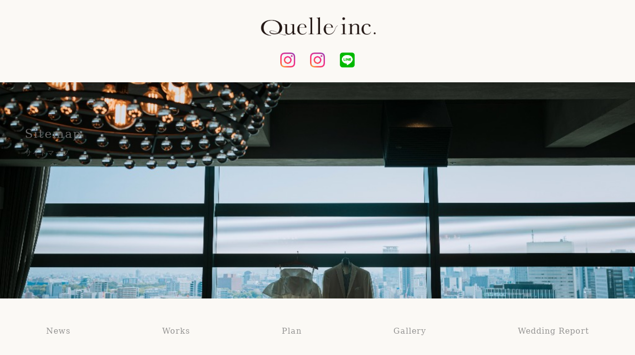

--- FILE ---
content_type: text/html; charset=utf-8
request_url: https://forwedding-produce.com/page10.aspx
body_size: 5300
content:


<!DOCTYPE html>

<html xmlns="http://www.w3.org/1999/xhtml" lang="ja">
<head><meta http-equiv="Content-Type" content="text/html; charset=utf-8" /><title>
	For Wedding Produce-Sitemap-名古屋市中川区で予算に合わせた結婚式の式場探し
</title><!-- Global site tag (gtag.js) - Google Analytics -->
<script async src="https://www.googletagmanager.com/gtag/js?id=UA-202513984-44"></script>
<script>
  window.dataLayer = window.dataLayer || [];
  function gtag(){dataLayer.push(arguments);}
  gtag('js', new Date());

  gtag('config', 'UA-202513984-44');
  gtag('config', 'G-DLETVMNQ4L');
</script>
<meta name="viewport" content="width=device-width, initial-scale=1.0" />
<meta name="description" content="Sitemap-一生に一度の主役のステージを、こころに残る、あなただけの結婚式にしませんか？予算に合わせた式場探しや、プロデュースのできる業務委託のプランナーをお探しなら、名古屋市中川区の『For Wedding Produce』へお問い合わせください！">
<meta name="keywords" content="名古屋市中川区,結婚式,予算,式場探し,業務委託">
<meta name="robots" content="ALL" /><meta name="format-detection" content="telephone=no" /><meta http-equiv="x-ua-compatible" content="IE=edge" /><link rel="icon" href="favicons/favicon.ico" /><!--ファビコン指定-->
<link rel="apple-touch-icon" sizes="152x152" href="favicons/apple_icon.png" />
<link rel="canonical" href="https://forwedding-produce.com/Page10.aspx">
<link rel="stylesheet" href="./css/t_style.css" type="text/css">
<link rel="stylesheet" href="./css/ColorTemplate.css" type="text/css">
<link rel="stylesheet" href="./css/DesignCss.css" type="text/css">
<link rel="stylesheet" href="./css/lightbox.css" type="text/css">
<link href="https://use.fontawesome.com/releases/v5.0.6/css/all.css" rel="stylesheet">
<script src="./jquery-3.1.1.min.js"></script><link href="myCss.css" rel="stylesheet" />
<script type="application/ld+json">
{
"@context": "https://schema.org",
"@type": "BreadcrumbList",
"itemListElement": [{
"@type": "ListItem",
"position": 1,
"item": {
"@id": "https://forwedding-produce.com/",
"name": "For Wedding Produce"
}
},{
"@type": "ListItem",
"position": 2,
"item": {
"@id": "https://forwedding-produce.com/Page10.aspx",
"name": "Sitemap"
}
}]
}
</script>
</head>
<body id="body" class=""><!-- bodyに属性を追加するためにIDを追加 -->
    <form method="post" action="./page10.aspx" id="form1">
<div class="aspNetHidden">
<input type="hidden" name="__VIEWSTATE" id="__VIEWSTATE" value="qVepJXO7o8z0YWC1A/hf04VeGCaDt53w2WaXaeguvCMZQKNs2Mj0FT95rOWcpm7qYMAb+UgW+v/MBBQja5fzISSLM1xPwlRsp+jyGQ/+9OTFO8McrLM55ifcU7qAMDwQ" />
</div>

<div class="aspNetHidden">

	<input type="hidden" name="__VIEWSTATEGENERATOR" id="__VIEWSTATEGENERATOR" value="152F2A4B" />
</div>
        <div id="wrap" class="">
<!--     header     -------------------------------------->
<header class="">
	<div id="header" class="d_flex pd_50px">
		<h1 class="grid_4 txt_center flex_order2"><a href="." title="名古屋市中川区でご予算に合わせた結婚式や式場探し。企業様向け業務委託プランニングもお任せ！"><img class="width_30per_tb width_50per_sp" src="./Up_Img/533/m5wrvz3l.png" alt="名古屋市中川区でご予算に合わせた結婚式や式場探し。企業様向け業務委託プランニングもお任せ！"></a></h1>
<!-- TopTxt08 -->
        <div class="shop_link grid_4 txt_center flex_order1 tb_hide">
            <a href="" target="_blank" class="txt_color3 font_20"><i class="fas fa-shopping-cart pd_r-10px font_30"></i>ONLINE STORE</a>
        </div>
		<div class="sns_links grid_4 flex_order3 tb_hide">
			<ul class="d_flex">
								<li><a href="https://www.instagram.com/kasumi_weddings/" title="ウェディングプランナー米澤" target="_blank"><img src="./Up_Img/533/lm1rmzuf.jpg" alt="ウェディングプランナー米澤"></a></li>

				<li><a href="https://www.instagram.com/quelle_weddings/" title="Quelle公式インスタグラム" target="_blank"><img src="./Up_Img/533/rxo0dhxo.jpg" alt="Quelle公式インスタグラム"></a></li>

				<li><a href="https://lin.ee/a2e5Df5" title="Quelle公式ライン" target="_blank"><img src="./Up_Img/533/mwywti5p.png" alt="Quelle公式ライン"></a></li>


			</ul>
		</div>
    </div>
</header>

<!--     main     -------------------------------------->
<main class="">
	<section id="page_title" class="width_1280-max mg_b-50px_tb" style="background-image: url('./Up_Img/533/dbdd5kl5.jpg')">
		<h2 class="font_24 font_18_tb font_16_sp letter_2">Sitemap</h2>
		<p class="font_14 font_12_sp opacity07">サイトマップ</p>
	</section>
	<section id="main_nav" class="width_1280-max tb_hide mg_b-50px">
		<nav>
			<ul class="d_flex flex_space-around pd_t-50px pd_b-50px">
				<li ><a class="txt_color_nomal opacity07 motion03s" href="page02.aspx">News</a></li>
				<li ><a class="txt_color_nomal opacity07 motion03s" href="page03.aspx">Works</a></li>
				<li ><a class="txt_color_nomal opacity07 motion03s" href="page04.aspx">Plan</a></li>
				<li ><a class="txt_color_nomal opacity07 motion03s" href="page05.aspx">Gallery</a></li>
				<li ><a class="txt_color_nomal opacity07 motion03s" href="page06.aspx">Wedding Report</a></li>
			</ul>
		</nav>
	</section>
    <section id="page10" class="main_wrap width_1280-max mg_b-100px mg_b-50px_tb">
		<div class="">
			<ul class="d_flex">
				<li class="grid_4 grid_12_sp pd_10px"><a class="d_block txt_center txt_color_nomal border_so1-b font_18 pd_10px letter_2 linehight_1 pd_t-20px pd_b-20px motion03s hvr_txt_white" href="."><span class="title1 d_block mg_b-10px font_18 font_16_tb letter_3">Top</span><span class="title2 d_block font_14 font_12_tb opacity07">トップ</span><span class="on bg_color1"></span></a></li>
				<li  class="grid_4 grid_12_sp pd_10px"><a class="d_block txt_center txt_color_nomal border_so1-b font_18 pd_10px letter_2 linehight_1 pd_t-20px pd_b-20px motion03s hvr_txt_white" href="page02.aspx"><span class="title1 d_block mg_b-10px font_18 font_16_tb letter_3">News</span><span class="title2 d_block font_14 font_12_tb opacity07">お知らせ</span><span class="on bg_color1"></span></a></li>
				<li  class="grid_4 grid_12_sp pd_10px"><a class="d_block txt_center txt_color_nomal border_so1-b font_18 pd_10px letter_2 linehight_1 pd_t-20px pd_b-20px motion03s hvr_txt_white" href="page03.aspx"><span class="title1 d_block mg_b-10px font_18 font_16_tb letter_3">Works</span><span class="title2 d_block font_14 font_12_tb opacity07">当店について</span><span class="on bg_color1"></span></a></li>
				<li  class="grid_4 grid_12_sp pd_10px"><a class="d_block txt_center txt_color_nomal border_so1-b font_18 pd_10px letter_2 linehight_1 pd_t-20px pd_b-20px motion03s hvr_txt_white" href="page04.aspx"><span class="title1 d_block mg_b-10px font_18 font_16_tb letter_3">Plan</span><span class="title2 d_block font_14 font_12_tb opacity07">プラン</span><span class="on bg_color1"></span></a></li>
				<li  class="grid_4 grid_12_sp pd_10px"><a class="d_block txt_center txt_color_nomal border_so1-b font_18 pd_10px letter_2 linehight_1 pd_t-20px pd_b-20px motion03s hvr_txt_white" href="page05.aspx"><span class="title1 d_block mg_b-10px font_18 font_16_tb letter_3">Gallery</span><span class="title2 d_block font_14 font_12_tb opacity07">ギャラリー</span><span class="on bg_color1"></span></a></li>
				<li  class="grid_4 grid_12_sp pd_10px"><a class="d_block txt_center txt_color_nomal border_so1-b font_18 pd_10px letter_2 linehight_1 pd_t-20px pd_b-20px motion03s hvr_txt_white" href="page06.aspx"><span class="title1 d_block mg_b-10px font_18 font_16_tb letter_3">Wedding Report</span><span class="title2 d_block font_14 font_12_tb opacity07">レポート</span><span class="on bg_color1"></span></a></li>
				<li  class="grid_4 grid_12_sp pd_10px"><a class="d_block txt_center txt_color_nomal border_so1-b font_18 pd_10px letter_2 linehight_1 pd_t-20px pd_b-20px motion03s hvr_txt_white" href="page07.aspx"><span class="title1 d_block mg_b-10px font_18 font_16_tb letter_3">Information</span><span class="title2 d_block font_14 font_12_tb opacity07">店舗情報</span><span class="on bg_color1"></span></a></li>
				<li  class="grid_4 grid_12_sp pd_10px"><a class="d_block txt_center txt_color_nomal border_so1-b font_18 pd_10px letter_2 linehight_1 pd_t-20px pd_b-20px motion03s hvr_txt_white" href="page08.aspx"><span class="title1 d_block mg_b-10px font_18 font_16_tb letter_3">Contact</span><span class="title2 d_block font_14 font_12_tb opacity07">お問い合わせ</span><span class="on bg_color1"></span></a></li>
				<li  class="grid_4 grid_12_sp pd_10px"><a class="d_block txt_center txt_color_nomal border_so1-b font_18 pd_10px letter_2 linehight_1 pd_t-20px pd_b-20px motion03s hvr_txt_white" href="page09.aspx"><span class="title1 d_block mg_b-10px font_18 font_16_tb letter_3">Privacy Policy</span><span class="title2 d_block font_14 font_12_tb opacity07">プライバシーポリシー</span><span class="on bg_color1"></span></a></li>
			</ul>
		</div>
    </section>
</main>
	
<!--     footer     -------------------------------------->
<h2 class="pd_10px txt_center font_14 font_12_sp width_1280-max"><span class="d_inline_b txt_left">名古屋市中川区でご予算に合わせた結婚式や式場探し。企業様向け業務委託プランニングもお任せ！</span></h2>
<footer class="bg_color2 pd_t-30px pd_t-20px_sp">
	<div id="footer" class="width_1000-max">
		<div id="map" class="pd_l-30px pd_r-30px pd_l-20px_sp pd_r-20px_sp">
			<!--<iframe src="https://www.google.com/maps/embed?pb=!1m18!1m12!1m3!1d13048.220412211786!2d136.90666583650466!3d35.15524648512266!2m3!1f0!2f0!3f0!3m2!1i1024!2i768!4f13.1!3m3!1m2!1s0x600370bbd62d1257%3A0x53394e67e9bd4c9c!2z44CSNDYwLTAwMTIg5oSb55-l55yM5ZCN5Y-k5bGL5biC5Lit5Yy65Y2D5Luj55Sw!5e0!3m2!1sja!2sjp!4v1619426589548!5m2!1sja!2sjp" width="600" height="450" style="border:0;" allowfullscreen="" loading="lazy"></iframe>-->
			<iframe id="gmap" frameborder="0" style="border:0"allowfullscreen src ="" ></iframe >
<script>
  $(window).on('load', function(){
  setTimeout(function(){
    var src = $("#gmap").attr("src");
    $("#gmap").attr("src","https://www.google.com/maps/embed?pb=!1m18!1m12!1m3!1d3261.317800714666!2d136.87905457607107!3d35.1736308727554!2m3!1f0!2f0!3f0!3m2!1i1024!2i768!4f13.1!3m3!1m2!1s0x6003773d6a97da49%3A0x462c23102a4a7298!2z5ZCN6aeF44OA44Kk44Ok44Oh44Kk44OG44OE44OT44Or!5e0!3m2!1sja!2sjp!4v1724648938081!5m2!1sja!2sjp");
  },2000);
});
</script>

		</div>
		<div class="d_flex flex_space-between flex_top font_14">
			<div id="footer_txt" class="grid_6 grid_12_tb pd_10px pd_20px_sp">
				<p class="font_14 font_12_sp linehight_2-h">ADDRESS - 〒451-0045　愛知県名古屋市西区名駅<br />OPEN - 11:00～19:00<br />TEL-090-6611-7280(お客様専用)<br /><br />080-9738-9442(代表)<br />※勧誘は固くお断りいたします。<br />※営業・企業様からのお問合せはメールより承ります。</p>
			</div>
			<div id="footer_links" class="pd_10px linehight_2-h grid_6 font_14 tb_hide">
				<ul class="d_flex flex_top-right">
					<li ><a class="txt_color_nomal" href="page07.aspx">Information</a></li>
					<li ><a class="txt_color_nomal" href="page08.aspx">Contact</a></li>
					<li ><a class="txt_color_nomal" href="page09.aspx">Privacy Policy</a></li>
					<li ><a class="txt_color_nomal" href="page10.aspx">Sitemap</a></li>
				</ul>
			</div>
		</div>
		<p id="copyright" class="txt_right pd_5px txt_center_sp font_12_sp">© For Wedding Produce All Rrights Reserved.</p>
	</div>
</footer>
</div>
<p id="page-top" class="posi_fix txt_color_nomal font_24 linehight_1"><i class="fas fa-angle-up"></i></p>
<div id="loader">
	<div class="logo posi_center"><img src="./Up_Img/533/m5wrvz3l.png" alt="For Wedding Produce"></div>
</div>
<div class="sc_nav tb_hide">
	<div class="d_flex">
		<div class="logo grid_4"><a href="."><img src="./Up_Img/533/m5wrvz3l.png" alt="For Wedding Produce - Top"></a></div>
		<div class="grid_8 d_flex flex_center-right">
			<ul class="d_flex mg_r-20px">
				<li  class="mg_r-20px"><a class="txt_color_nomal opacity07 motion03s" href="page02.aspx">News</a></li>
				<li  class="mg_r-20px"><a class="txt_color_nomal opacity07 motion03s" href="page03.aspx">Works</a></li>
				<li  class="mg_r-20px"><a class="txt_color_nomal opacity07 motion03s" href="page04.aspx">Plan</a></li>
				<li  class="mg_r-20px"><a class="txt_color_nomal opacity07 motion03s" href="page05.aspx">Gallery</a></li>
				<li ><a class="txt_color_nomal opacity07 motion03s" href="page06.aspx">Wedding Report</a></li>
			</ul>
			<div class="shop_link txt_center">
				<a href="" target="_blank" class="bg_color3 txt_white pd_10px linehight_1 d_block font_14 opacity07 motion03s"><i class="fas fa-shopping-cart pd_r-10px font_16"></i>ONLINE STORE</a>
			</div>
		</div>
	</div>
</div>
<div id="menu_bt"><div class="posi_center"><span class="bg_color3"></span><span class="bg_color3"></span><span class="bg_color3"></span></div></div>
<div id="menu_wrap">
	<div class="posi_center">
		<ul class="mg_b-50px">
			<li><a class="txt_color_nomal font_12_sp" href=".">Top</a></li>
			<li ><a class="txt_color_nomal font_12_sp" href="page02.aspx">News</a></li>
			<li ><a class="txt_color_nomal font_12_sp" href="page03.aspx">Works</a></li>
			<li ><a class="txt_color_nomal font_12_sp" href="page04.aspx">Plan</a></li>
			<li ><a class="txt_color_nomal font_12_sp" href="page05.aspx">Gallery</a></li>
			<li ><a class="txt_color_nomal font_12_sp" href="page06.aspx">Wedding Report</a></li>
			<li ><a class="txt_color_nomal font_12_sp" href="page07.aspx">Information</a></li>
			<li ><a class="txt_color_nomal font_12_sp" href="page08.aspx">Contact</a></li>
			<li ><a class="txt_color_nomal font_12_sp" href="page09.aspx">Privacy Policy</a></li>
			<li ><a class="txt_color_nomal font_12_sp" href="page10.aspx">Sitemap</a></li>
		</ul>
		<ul class="sns_links d_flex">
							<li><a href="https://www.instagram.com/kasumi_weddings/" title="ウェディングプランナー米澤" target="_blank"><img src="./Up_Img/533/lm1rmzuf.jpg" alt="ウェディングプランナー米澤"></a></li>

				<li><a href="https://www.instagram.com/quelle_weddings/" title="Quelle公式インスタグラム" target="_blank"><img src="./Up_Img/533/rxo0dhxo.jpg" alt="Quelle公式インスタグラム"></a></li>

				<li><a href="https://lin.ee/a2e5Df5" title="Quelle公式ライン" target="_blank"><img src="./Up_Img/533/mwywti5p.png" alt="Quelle公式ライン"></a></li>


		</ul>
	</div>
</div>

    </form>
    <!--<link rel="stylesheet" href="./Dup/css/cms_ie.css" type="text/css">-->
<script src="./js/lightbox.js"></script>
<script src="./js/DesignJs.js"></script>
<script src="./common.js"></script>
    <script type='text/javascript' charset='UTF-8' src='utility.js'></script>
</body>
</html>


--- FILE ---
content_type: text/css
request_url: https://forwedding-produce.com/css/ColorTemplate.css
body_size: 494
content:
@charset "utf-8";
/* CSS Document */
/* color */
.txt_color_nomal{color: #141414;}
.txt_white{color: white;}
.txt_red{color: red;}
.txt_color1{color: #141414} /* メインカラー */
.txt_color2{color: #f4f4f4} /* サブカラー */
.txt_color3{color: #b5b5b5} /* アクセントカラー1 */
.txt_color4{color: #ffffff} /* アクセントカラー2 */

/* background-color */
.bg_white{background-color: white} /* 白背景 */
.bg_black{background-color: black} /* 黒背景 */
.bg_color1{background-color: #141414} /* メインカラー */
.bg_color2{background-color: #f4f4f4} /* サブカラー */
.bg_color3{background-color: #b5b5b5} /* アクセントカラー1 */
.bg_color4{background-color: #ffffff} /* アクセントカラー2 */

/* border-color ※!important */
.border_color1{border-color: #141414}
.border_color2{border-color: #f4f4f4}
.border_color3{border-color: #b5b5b5}
.border_color4{border-color: #ffffff}


/* hover ---------------------------------------------------------------------------------------------*/
.hvr_txt_color_nomal:hover{color: #141414;}
.hvr_txt_white:hover{color: white;}
.hvr_txt_red:hover{color: red;}
.hvr_txt_color1:hover{color: #141414} /* メインカラー */
.hvr_txt_color2:hover{color: #f4f4f4} /* サブカラー */
.hvr_txt_color3:hover{color: #b5b5b5} /* アクセントカラー1 */
.hvr_txt_color4:hover{color: #ffffff} /* アクセントカラー2 */

/* background-color */
.hvr_bg_white:hover{background-color: white} /* 白背景 */
.hvr_bg_black:hover{background-color: black} /* 黒背景 */
.hvr_bg_color1:hover{background-color: #141414} /* メインカラー */
.hvr_bg_color2:hover{background-color: #f4f4f4} /* サブカラー */
.hvr_bg_color3:hover{background-color: #b5b5b5} /* アクセントカラー1 */
.hvr_bg_color4:hover{background-color: #ffffff} /* アクセントカラー2 */

/* border-color ※!important */
.hvr_border_color1:hover{border-color: #141414}
.hvr_border_color2:hover{border-color: #f4f4f4}
.hvr_border_color3:hover{border-color: #b5b5b5}
.hvr_border_color4:hover{border-color: #ffffff}

--- FILE ---
content_type: text/css
request_url: https://forwedding-produce.com/myCss.css
body_size: 2118
content:
.bg_white {
    background-color: #66af63;
    color: #fff;
}
.bg_color1 {background-color: #66af63;}
.border_color1 {border-color: #696969;}
.border_color2 {border-color: #e1e1e1;}
.border_color3 {border-color: #66af63;}
.txt_color_nomal {color: #696969;}
/* ----------　all　---------- */
.linkStyle{
	color:#66af63;
}
.linkStyle:hover{
	color:#66af63;
	opacity: 0.7;
	transition: all 0.5s;
}
/*フェードインcss*/
.fadein_up{
    opacity : 0;
    -webkit-transform: translateY(50px);
    -ms-transform: translateY(50px);
    transform: translateY(50px);
	transition:transform 2s ease,opacity 2s ease; 
}
.fadein_up.scrollin{
    opacity : 1;
    -webkit-transform: translateY(0);
    -ms-transform: translateY(0);
    transform: translateY(0);
}
body{
    background-color: #FBF9F5;
    color: #696969;
}
body, .font_sans-serif{
    font-family: "游明朝", "YuMincho", "ＭＳ Ｐ明朝", "MS PMincho","ヒラギノ明朝 Pro W3", "Hiragino Mincho Pro", "Sawarabi Mincho", "serif";
}
.banner_box{
    margin-top: 50px;
}
.banner{
    border: 1px solid #696969;
    width: 40%;
    margin: 0 2%;
    max-width: 300px;
}
header h1 img {
    max-width: 250px;
}
header #header {
    padding: 20px 30px 30px;
}
.sc_nav {
    padding: 5px 20px;
}
.sc_nav .logo img {
    max-width: 100px;
}
.banner:last-child{
    padding: 34px 10px;
}
.banner:last-child a{
color: #696969;
}
#page-top {
    color: #66af63;
}
#top_contents2 h3::after {
    display: none;
}
/* ----------　TOP　---------- */
#main_img img, #intro img, #top_contents1 img, #top_contents2 img,#page_title {

    -webkit-filter: none;
    -moz-filter: none;
    -ms-filter: none;
    -o-filter: none;
    filter: none;
}
#main_img{
position: relative;
}
#line_animation1{
position: absolute;
        top: 100%;
        left: -5%;
    transform: translateY(-50%);
    -webkit- transform: translateY(-50%);
    z-index: 9;
    width: 60%;
}
#line_animation1 path{
     fill: none;
     stroke: #ffffff;
     stroke-width: 26;
     stroke-linejoin: bevel;
     stroke-miterlimit: 10;
}
.top #main_nav ul{
    padding-top: 80px;
}
#intro .slick-dots li {
    color: #66af63;
}
#intro .intro_txt h2 {
    background-color: transparent;
    color: #696969;
    font-weight: bold;
    font-size: 25px;
    background-image: url(Dup/img/no1.png);
    background-repeat: no-repeat;
    background-position: center top;
    background-size: 35px;
    padding-top: 60px;
    padding-bottom: 0px;
transform: translateY(-20%);
}
#top_contents1 .contents1_txt h3 {
    background-image: url(Dup/img/no2.png);
    background-repeat: no-repeat;
    background-position: left top;
    background-size: 35px;
    padding-left: 30px;
    padding-top: 25px;
margin-bottom: 20px;
}
#intro .intro_txt h3,#top_contents1 .contents1_txt h4,#top_contents2 h4{
    font-family: 'Bilbo', cursive;
    font-weight: bold;
    font-size: 25px;
    text-align: center;
    color: #66af63;
    letter-spacing: 5px;
}
#intro .intro_txt h3{
    transform: translateY(-50%);
}
#top_contents1 .contents1_txt h4{
text-align: left;
    margin-bottom: 10px;
}

#top_contents2 h3{
margin-bottom: 0px;
}
#top_contents2 h3 span {
    background-color: transparent;
    color: #fbf9f5;
    font-weight: bold;
    font-size: 25px;
    color: #696969;
    background-image: url(Dup/img/no3.png);
    background-repeat: no-repeat;
    background-position: left top;
    background-size: 35px;
    padding-left: 30px;
    padding-top: 25px;
}
#top_contents2 h4{
    line-height: 1;
}
#top_contents2 h4 span{
padding: 0;
}
#top_cms .cms_1-f figure{
    background-color: #fbf9f5;
}
#top_cms .cms_1-f figure:hover{
    background-color: #66af63;
}

/* ----------　下層ページ　---------- */
#page_title {
    padding: 80px 50px 280px;
}
#cate_list_title span i {
    opacity: 1;
    color: #66af63;
}
.cate_title{
    border: none;
    color: #696969;
    border-bottom: 2px solid #696969;
    border-top: 2px solid #696969;
    padding: 0 5%;
    padding-bottom: 10px;
    padding-top: 10px;
    display: inline-block;
    background-color: transparent;
}
#cms_2-a .cate_box .box_img1 img{
    transition: ease 0.3s;
    cursor: pointer;
    -webkit-filter: grayscale(100%);
    -moz-filter: grayscale(100%);
    -ms-filter: grayscale(100%);
    -o-filter: grayscale(100%);
    filter: grayscale(100%);
}
#cms_2-a .cate_box .box_img1 img:hover {
    -webkit-filter: grayscale(0%);
    -moz-filter: grayscale(0%);
    -ms-filter: grayscale(0%);
    -o-filter: grayscale(0%);
    filter: grayscale(0%);
}
#cms_2-a .box_txt1 {
opacity: 1;
}
#cms_3-b .cate_box{
    border-left: 1px solid #696969;
}

#cms_3-b .cate_box .box_title2{
color: #66af63;
}
#page08 .tel_txt p span {
    opacity: 1;
}
#page08 .tel_txt p span:first-child {
    color: #66af63;
    font-weight: bold;
}
#page09 p{
opacity: 1;
}

/* ----------　IE　---------- */
@media all and (-ms-high-contrast: none){
#top_cms .top_cms_box .more a {
    padding-bottom: 15px;
}
.cate_title {
    padding-bottom: 5px;
}

}


/* ----------　1400px　---------- */
@media screen and (max-width: 1400px){
#line_animation1 {
    left: 5%;
}
}


/* ----------　タブレット　---------- */
@media screen and (max-width: 768px){
#line_animation1 {
    left: 50%;
    top: 110%;
    transform: translateY(-50%) translateX(-50%);
    -webkit- transform: translateY(-50%) translateX(-50%);
}
#menu_bt > div span {
    height: 2px;
    background-color: #66af63;
}
#intro .intro_txt h2 {
    transform: translateY(-15%);
}
#top_contents1 .contents1_txt {
    width: 90%!important;
    margin-left: 0%;
    margin: auto;
}
#top_contents1 .contents1_txt h3 {
    transform: translateX(0px);
}
#top_contents2 h3::after {
    top: -50%;
}
.banner {
    width: 49%;
    margin: 0 1%;
    max-width: 305px;
}
#page_title {
    padding: 50px 50px 150px;
}
}



/* ----------　スマホ　---------- */
@media screen and (max-width: 667px){
.banner {
    width: 80%;
    margin: 0 2% 25px;
    max-width: 300px;
}
#loader .logo {
    max-width: 200px;
}
#main_img {
    margin-bottom: 50px;
}
#intro .intro_txt h2 {
    font-size: 20px;
}
#intro .intro_txt h3 {
    transform: translateY(-15%);
    line-height: 1.5;
}
#top_contents2 h3 span {
    font-size: 20px;
}
#top_contents1 .contents1_txt h3 {
    padding-left: 0px;
}
.banner {
    width: 100%;
    margin: 0 0% 25px;
    max-width: 350px;
}
#page_title {
    padding: 30px 30px 200px;
}
}